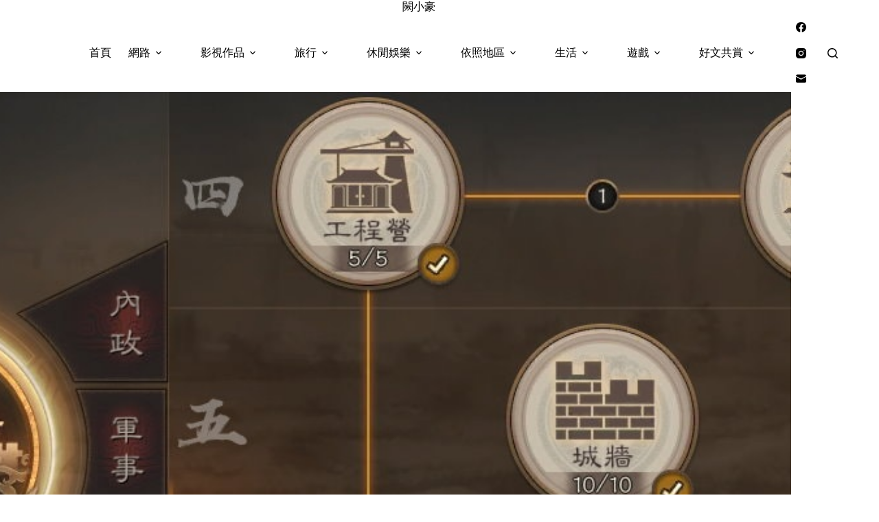

--- FILE ---
content_type: text/html; charset=utf-8
request_url: https://www.google.com/recaptcha/api2/aframe
body_size: 264
content:
<!DOCTYPE HTML><html><head><meta http-equiv="content-type" content="text/html; charset=UTF-8"></head><body><script nonce="V7zFCctgTox50uhpmaytgA">/** Anti-fraud and anti-abuse applications only. See google.com/recaptcha */ try{var clients={'sodar':'https://pagead2.googlesyndication.com/pagead/sodar?'};window.addEventListener("message",function(a){try{if(a.source===window.parent){var b=JSON.parse(a.data);var c=clients[b['id']];if(c){var d=document.createElement('img');d.src=c+b['params']+'&rc='+(localStorage.getItem("rc::a")?sessionStorage.getItem("rc::b"):"");window.document.body.appendChild(d);sessionStorage.setItem("rc::e",parseInt(sessionStorage.getItem("rc::e")||0)+1);localStorage.setItem("rc::h",'1768580054364');}}}catch(b){}});window.parent.postMessage("_grecaptcha_ready", "*");}catch(b){}</script></body></html>